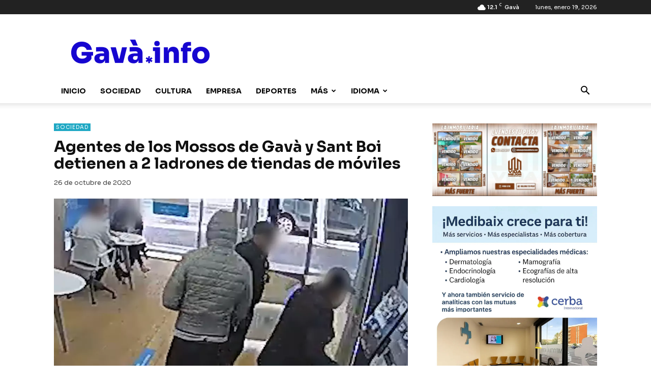

--- FILE ---
content_type: text/html; charset=utf-8
request_url: https://www.google.com/recaptcha/api2/aframe
body_size: 246
content:
<!DOCTYPE HTML><html><head><meta http-equiv="content-type" content="text/html; charset=UTF-8"></head><body><script nonce="gC9rsUsmRuauP5Sm_uuu9Q">/** Anti-fraud and anti-abuse applications only. See google.com/recaptcha */ try{var clients={'sodar':'https://pagead2.googlesyndication.com/pagead/sodar?'};window.addEventListener("message",function(a){try{if(a.source===window.parent){var b=JSON.parse(a.data);var c=clients[b['id']];if(c){var d=document.createElement('img');d.src=c+b['params']+'&rc='+(localStorage.getItem("rc::a")?sessionStorage.getItem("rc::b"):"");window.document.body.appendChild(d);sessionStorage.setItem("rc::e",parseInt(sessionStorage.getItem("rc::e")||0)+1);localStorage.setItem("rc::h",'1768854992962');}}}catch(b){}});window.parent.postMessage("_grecaptcha_ready", "*");}catch(b){}</script></body></html>